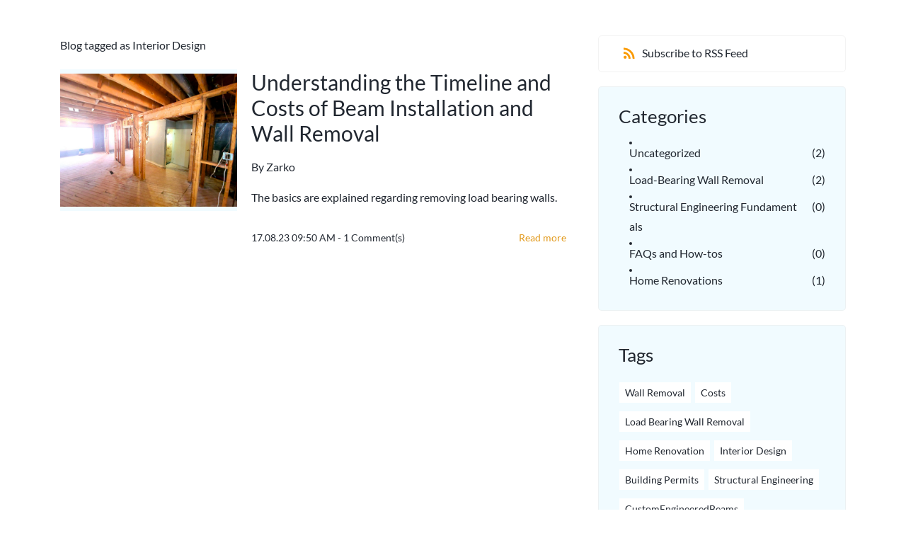

--- FILE ---
content_type: text/html;charset=UTF-8
request_url: https://www.wall-removal.ca/blogs/tag/interior-design/
body_size: 7993
content:
<!doctype html><html lang="en-CA" dir="ltr" data-nojs><head><title>Interior Design Meets Engineering: Creating Spaces that Look and Work Great</title><meta name="viewport" content="width=device-width, initial-scale=1.0, shrink-to-fit=no"><meta http-equiv="Content-Type" content="text/html; charset=utf-8"/><meta name="generator" content="Zoho Sites 2.0, https://zoho.com/sites"/><link rel="icon" href="/favicon.png"/><link rel="canonical" href="https://www.wall-removal.ca/blogs/tag/interior-design/"/><meta name="twitter:card" content="summary"><meta name="twitter:url" content="https://www.wall-removal.ca/blogs/tag/interior-design/"><meta name="twitter:title" content="Interior Design Meets Engineering: Creating Spaces that Look and Work Great"><meta name="twitter:description" content="Where aesthetics meet functionality: Tips on harmonizing interior design elements with structural considerations for a balanced, beautiful home."><meta property="og:type" content="website"><meta property="og:url" content="https://www.wall-removal.ca/blogs/tag/interior-design/"><meta property="og:title" content="Interior Design Meets Engineering: Creating Spaces that Look and Work Great"><meta property="og:description" content="Where aesthetics meet functionality: Tips on harmonizing interior design elements with structural considerations for a balanced, beautiful home."><meta name="description" content="Where aesthetics meet functionality: Tips on harmonizing interior design elements with structural considerations for a balanced, beautiful home."/><link href="/css/zsite-core.css" rel="preload" type="text/css" as="style"><link href="/css/zsite-core.css" rel="stylesheet" type="text/css"><link rel="preconnect" href="//img.zohostatic.com"><link rel="preconnect" href="//static.zohocdn.com"><link href="/template/7e5248f8689341c683f4ebbfa11eabb2/stylesheets/style.css" rel="preload" type="text/css" as="style"><link href="/template/7e5248f8689341c683f4ebbfa11eabb2/stylesheets/style.css" rel="stylesheet" type="text/css"><link href="/template/7e5248f8689341c683f4ebbfa11eabb2/stylesheets/sub-style.css" rel="preload" type="text/css" as="style"><link href="/template/7e5248f8689341c683f4ebbfa11eabb2/stylesheets/sub-style.css" rel="stylesheet" type="text/css"><link href="/template/7e5248f8689341c683f4ebbfa11eabb2/stylesheets/blog-style.css" rel="preload" type="text/css" as="style"><link href="/template/7e5248f8689341c683f4ebbfa11eabb2/stylesheets/blog-style.css" rel="stylesheet" type="text/css"><link rel="preload" type="text/css" href="//webfonts.zoho.com/css?family=Playfair Display:400,700,900/Raleway:100,200,300,400,500,600,700,800,900/Lato:400/Vidaloka:400/Inter:900,800,700,600,500,300,200,100,400,200i,300i,900i,600i,700i,800i,500i,400i,100i/Oswald:200,300,700,600,500,400/Lato:900,700,100,300,400,400i,100i,300i,900i,700i/Montserrat:800,700,600,500,300,200,100,400/Poppins:700,400&amp;display=swap" as="style"><link rel="stylesheet" type="text/css" href="//webfonts.zoho.com/css?family=Playfair Display:400,700,900/Raleway:100,200,300,400,500,600,700,800,900/Lato:400/Vidaloka:400/Inter:900,800,700,600,500,300,200,100,400,200i,300i,900i,600i,700i,800i,500i,400i,100i/Oswald:200,300,700,600,500,400/Lato:900,700,100,300,400,400i,100i,300i,900i,700i/Montserrat:800,700,600,500,300,200,100,400/Poppins:700,400&amp;display=swap"><link href="/zs-customcss.css" rel="preload" type="text/css" as="style"><link href="/zs-customcss.css" rel="stylesheet" type="text/css"><script>document.documentElement.removeAttribute('data-nojs');</script><script>window.zs_content_format="0";window.zs_resource_url = "/blogs";window.isDefaultLogo = "false";window.zs_site_resource_id = "1430357000000002012";</script><script>window.is_portal_site="false";</script><script src="/zs-lang_en_CA.js" defer></script><script src="/js/zsite-core.js" defer></script><script src="/template/7e5248f8689341c683f4ebbfa11eabb2/js/header.js" defer></script><script src="/template/7e5248f8689341c683f4ebbfa11eabb2/js/eventhandler.js" defer></script><script src="/template/7e5248f8689341c683f4ebbfa11eabb2/js/megamenu.js" defer></script><script src="/template/7e5248f8689341c683f4ebbfa11eabb2/js/language-list.js" defer></script><script>window.zs_data_center="USA";</script><script>window.stand_alone_path="";</script><script>window.zs_rendering_mode="live";</script><script>window.is_social_share_enabled="false";</script><script src="https://zsites.nimbuspop.com/IDC/js/browser_compatibility.js" defer></script><script type="text/javascript">if(Array.prototype.slice.apply(document.getElementsByTagName('script')).filter(i=>i.id==='zsiqscript').length < 1){var $zoho=$zoho || {};$zoho.salesiq = $zoho.salesiq || {widgetcode:"siqca814c6658c5716ab69f207096f519b215605ac4c8553faf1e0c14f2e02fc504", values:{},ready:function(){}};var d=document;s=d.createElement("script");s.type="text/javascript";s.id="zsiqscript";s.defer=true;s.src="https://salesiq.zoho.com/widget";t=d.getElementsByTagName("script")[0];t.parentNode.insertBefore(s,t);}</script><script src="https://cdn.pagesense.io/js/ltjstrep/2c5c542b47f04a3ea57786d380ab5c17.js"></script><script>window.zs_resource_id = "1430357000000883045";window.zs_resource_type = "6";window.zs_resource_full_path = "/blogs/tag/interior-design/";window.zs_content_json = {};</script><!-- Google Tag Manager --><script>(function(w,d,s,l,i){w[l]=w[l]||[];w[l].push({'gtm.start':new Date().getTime(),event:'gtm.js'});var f=d.getElementsByTagName(s)[0],j=d.createElement(s),dl=l!='dataLayer'?'&l='+l:'';j.async=true;j.src='https://www.googletagmanager.com/gtm.js?id='+i+dl;f.parentNode.insertBefore(j,f);})(window,document,'script','dataLayer','GTM-KBGDLXZ');</script><!-- End Google Tag Manager --><!-- Facebook Pixel Code --><script>!function(f,b,e,v,n,t,s){if(f.fbq)return;n=f.fbq=function(){n.callMethod?n.callMethod.apply(n,arguments):n.queue.push(arguments)};if(!f._fbq)f._fbq=n;n.push=n;n.loaded=!0;n.version='2.0';n.queue=[];t=b.createElement(e);t.async=!0;t.src=v;s=b.getElementsByTagName(e)[0];s.parentNode.insertBefore(t,s)}(window,document,'script','https://connect.facebook.net/en_US/fbevents.js'); fbq('init', '404110308150558'); fbq('track', 'PageView');</script><noscript><img height="1" width="1" src="https://www.facebook.com/tr?id=404110308150558&ev=PageView&noscript=1"/></noscript><!-- End Facebook Pixel Code --></head><body data-zs-home="true" data-zs-subsite="" data-zs-display-mode="default"><!-- Google Tag Manager (noscript) --><noscript><iframe src="https://www.googletagmanager.com/ns.html?id=GTM-KBGDLXZ" height="0" width="0" style="display:none;visibility:hidden;"></iframe></noscript><!-- End Google Tag Manager (noscript) --><a href="#thememaincontent" class="theme-skip-to-needed-content">Skip to main content</a><div data-headercontainer="zptheme-data-headercontainer" data-zs-mobile-headerstyle="01" class="zpheader-style-01 theme-mobile-header-style-01"><div class="theme-header-topbar theme-hide-res-topbar " data-dark-part-applied="false" data-theme-topbar="zptheme-topbar"><div class="zpcontainer"></div>
</div><div data-megamenu-content-container class="theme-header " data-header="zptheme-data-header" data-dark-part-applied="false" data-banner-base-header="theme-banner-base-header"></div>
</div><div data-theme-content-container="theme-content-container" class="zpsection "><div class="zpcontainer" data-zs-app="blogs" id="thememaincontent" role="main"><div class="zprow" data-zs-app="blog_comments"><div class="zpcol-md-8 zpcol-sm-12 theme-blog-container-column"><h1 class="theme-blog-list-seo" tabindex="0"> Blog tagged as Interior Design </h1><div class="theme-blog-container theme-blog-container-with-cover-image"><div class="theme-blog-cover-img-container"><div class="theme-blog-cover-img-container-inner"><a href="/blogs/post/understanding-the-timeline-and-costs-of-beam-installation-and-wall-removal"><picture><img src="/image12.png" width="auto" height="auto" class="theme-blog-cover-img" alt="Understanding the Timeline and Costs of Beam Installation and Wall Removal"/></picture></a></div>
</div><div class="theme-blog-content "><div class="theme-blog-part theme-blog-heading-author theme-blog-heading-space"><h3 class="theme-blog-heading"><a href="/blogs/post/understanding-the-timeline-and-costs-of-beam-installation-and-wall-removal" data-blogpost-heading="true">Understanding the Timeline and Costs of Beam Installation and Wall Removal</a></h3><p> By <a href="/blogs/author/zarko" class="theme-blog-author" data-blog-author="true" title="Posts by Zarko">Zarko</a></p></div>
<div class="theme-blog-part theme-blog-author"> The basics are explained regarding removing load bearing walls. </div>
<div class="theme-blog-part theme-blog-date-container"><div class="theme-blog-date-comment-count"><span class="theme-blog-date"> 17.08.23 09:50 AM </span><span class="theme-blog-comment-count"><a href="/blogs/post/understanding-the-timeline-and-costs-of-beam-installation-and-wall-removal#comments"> - <span data-post-id="1430357000000909005"></span> Comment(s) </a></span></div>
<div class="theme-blog-readmore"><a href="/blogs/post/understanding-the-timeline-and-costs-of-beam-installation-and-wall-removal" data-blogpost-heading="true" role="button">Read more</a></div>
</div></div></div></div><div class="zpcol-md-4 zpcol-sm-12 theme-blog-category-column"><div class="theme-blog-category-container theme-blog-rss-feed"><a href="https://www.wall-removal.ca/blogs/tag/interior-design/feed" target="_blank" title="Subscribe to RSS Feed"><svg viewBox="0 0 16 16" xmlns="http://www.w3.org/2000/svg" aria-hidden="true"><g transform="translate(-4 -4)" fill="none" fill-rule="evenodd"><path d="M0 0h24v24H0"/><circle fill-rule="nonzero" cx="6.18" cy="17.82" r="2.18"/><path d="M4 4.44v2.83c7.03 0 12.73 5.7 12.73 12.73h2.83c0-8.59-6.97-15.56-15.56-15.56zm0 5.66v2.83c3.9 0 7.07 3.17 7.07 7.07h2.83c0-5.47-4.43-9.9-9.9-9.9z" fill-rule="nonzero"/></g></svg><span>Subscribe to RSS Feed</span></a></div>
<div class="theme-blog-category-container"><div class="theme-blog-category-part theme-blog-category-heading-container"><h4 class="theme-blog-category-heading" id="theme-bloglist-category-heading">Categories</h4></div>
<div class="theme-blog-category-part theme-blog-category-list"><ul aria-labelledby="theme-bloglist-category-heading" role="list"><li class="theme-blog-category-list"><a href="/blogs/Uncategorized" class="theme-blog-side-menu-link">Uncategorized</a><p class="theme-blog-count">(2)</p></li><li class="theme-blog-category-list"><a href="/blogs/load-bearing-wall-removal" class="theme-blog-side-menu-link">Load-Bearing Wall Removal</a><p class="theme-blog-count">(2)</p></li><li class="theme-blog-category-list"><a href="/blogs/structural-engineering-fundamentals" class="theme-blog-side-menu-link">Structural Engineering Fundamentals</a><p class="theme-blog-count">(0)</p></li><li class="theme-blog-category-list"><a href="/blogs/faqs-and-how-tos" class="theme-blog-side-menu-link">FAQs and How-tos</a><p class="theme-blog-count">(0)</p></li><li class="theme-blog-category-list"><a href="/blogs/home-renovations" class="theme-blog-side-menu-link">Home Renovations</a><p class="theme-blog-count">(1)</p></li></ul></div>
</div><div class="theme-blog-category-container"><div class="theme-blog-category-part theme-blog-category-heading-container"><h4 class="theme-blog-category-heading" id="theme-bloglist-tags-heading">Tags</h4></div>
<div class="theme-blog-category-part theme-blog-tag-list"><ul aria-labelledby="theme-bloglist-tags-heading" role="list"><li class="theme-blog-category-tag-list"><a href="/blogs/tag/wall-removal" class="theme-blog-category-tag-list-link">Wall Removal</a></li><li class="theme-blog-category-tag-list"><a href="/blogs/tag/costs" class="theme-blog-category-tag-list-link">Costs</a></li><li class="theme-blog-category-tag-list"><a href="/blogs/tag/load-bearing-wall-removal" class="theme-blog-category-tag-list-link">Load Bearing Wall Removal</a></li><li class="theme-blog-category-tag-list"><a href="/blogs/tag/home-renovation" class="theme-blog-category-tag-list-link">Home Renovation</a></li><li class="theme-blog-category-tag-list"><a href="/blogs/tag/interior-design" class="theme-blog-category-tag-list-link">Interior Design</a></li><li class="theme-blog-category-tag-list"><a href="/blogs/tag/building-permits" class="theme-blog-category-tag-list-link">Building Permits</a></li><li class="theme-blog-category-tag-list"><a href="/blogs/tag/structural-engineering" class="theme-blog-category-tag-list-link">Structural Engineering</a></li><li class="theme-blog-category-tag-list"><a href="/blogs/tag/customengineeredbeams" class="theme-blog-category-tag-list-link">CustomEngineeredBeams</a></li><li class="theme-blog-category-tag-list"><a href="/blogs/tag/kingswoodengineers" class="theme-blog-category-tag-list-link">KingswoodEngineers</a></li></ul></div>
</div></div></div></div></div><div role="contentinfo" class="theme-footer-area zpdark-section zpdark-section-bg "><div data-footer-type='site_footer'><div class="zpcontent-container footer-container "><div data-element-id="elm_K4br4udMSA-15E0FpJ_BmQ" data-element-type="section" class="zpsection zpdefault-section zpdefault-section-bg "><style type="text/css"> [data-element-id="elm_K4br4udMSA-15E0FpJ_BmQ"].zpsection{ border-style:none; border-radius:1px; padding-block-start:11px; padding-block-end:1px; } </style><div class="zpcontainer-fluid zpcontainer"><div data-element-id="elm_uFHQo0RNR1OMQ9fxOq4zGQ" data-element-type="row" class="zprow zprow-container zpalign-items- zpjustify-content- " data-equal-column=""><style type="text/css"></style><div data-element-id="elm_sib5V34KRxWejtu-w8maNA" data-element-type="column" class="zpelem-col zpcol-12 zpcol-md-12 zpcol-sm-12 zpalign-self- zpdefault-section zpdefault-section-bg "><style type="text/css"></style><div data-element-id="elm_luM8HH2GSsy9sDNBg2LYfw" data-element-type="row" class="zprow zprow-container zpalign-items-flex-start zpjustify-content-flex-start " data-equal-column=""><style type="text/css"> [data-element-id="elm_luM8HH2GSsy9sDNBg2LYfw"].zprow{ border-radius:1px; } </style><div data-element-id="elm_fnavvC4cTCuiSbUtfeGlDQ" data-element-type="column" class="zpelem-col zpcol-12 zpcol-md-4 zpcol-sm-12 zpalign-self- zpdefault-section zpdefault-section-bg "><style type="text/css"></style><div data-element-id="elm__AvKdSGJQTyS7DANMlEcGg" data-element-type="heading" class="zpelement zpelem-heading "><style> [data-element-id="elm__AvKdSGJQTyS7DANMlEcGg"] h3.zpheading{ font-family:'Playfair Display'; font-size:28px; font-weight:400; letter-spacing:1px; text-transform:uppercase; } [data-element-id="elm__AvKdSGJQTyS7DANMlEcGg"].zpelem-heading { border-style:none; border-radius:1px; } </style><h3
 class="zpheading zpheading-style-none zpheading-align-left zpheading-align-mobile-left zpheading-align-tablet-left " data-editor="true"><span style="color:inherit;font-family:Lato, sans-serif;">Kingswood Engineers Ltd.<br/></span></h3></div>
<div data-element-id="elm_cWpCAnaxSSqm0kWsSP_KqQ" data-element-type="text" class="zpelement zpelem-text "><style> [data-element-id="elm_cWpCAnaxSSqm0kWsSP_KqQ"].zpelem-text { border-radius:1px; } </style><div class="zptext zptext-align-left zptext-align-mobile-left zptext-align-tablet-left " data-editor="true"><p>Visit us:&nbsp;<a href="https://www.kingswoodengineers.com/">https://www.kingswoodengineers.com</a><a href="https://www.kingswoodengineers.com/" title="Head to our main page." rel=""></a></p><p></p></div>
</div><div data-element-id="elm_akU_MfY_RqUri7Gx6w5jww" itemscope="" data-element-type="socialprofile" class="zpelement zpelem-socialprofile" data-element-id="elm_akU_MfY_RqUri7Gx6w5jww"><style type="text/css"> [data-element-id="elm_akU_MfY_RqUri7Gx6w5jww"].zpelem-socialprofile{ border-radius:1px; } </style><div data-socialprofile_container class="zpsocialprofile-container zpsocialprofile-size-md zpsocialprofile-halign-left zpsocialprofile-align-mobile-left zpsocialprofile-align-tablet-left zpsocialprofile-style-none zpsocialprofile-type-color "><a href="https://www.instagram.com/kingswoodengineers/" class="zpsocialprofile-wrapper zpsocialprofile-instagram" target="_blank" aria-label="Instagram"><svg aria-hidden="true" class="zpsocialprofile" viewBox="0 0 64 64" xmlns="http://www.w3.org/2000/svg"><defs><linearGradient x1="72.5875139%" y1="0%" x2="28.281045%" y2="106.524963%" id="linearGradient-1"><stop stop-color="#9A1DF1" offset="0%"></stop><stop stop-color="#ED1E64" offset="49.3618943%"></stop><stop stop-color="#FFD002" offset="100%"></stop></linearGradient><path d="M18.7470755,0.221595251 C15.3422244,0.382299247 13.0166948,0.927668835 10.9845413,1.72394402 C8.8808805,2.5440464 7.09761014,3.64310557 5.32364538,5.42434073 C3.54758782,7.20661909 2.45687425,8.99304465 1.64301187,11.0988238 C0.855031083,13.1361614 0.321066295,15.4627981 0.170711099,18.8697484 C0.0214311023,22.2829708 -0.012802497,23.3716107 0.00383750267,32.0611721 C0.0204135023,40.7496967 0.0587623014,41.8403975 0.221527098,45.254631 C0.384285494,48.6585158 0.927619882,50.9830597 1.72388866,53.0162565 C2.54502785,55.1199428 3.64296062,56.9022276 5.42521338,58.6772547 C7.20645494,60.4522883 8.9939045,61.5419779 11.1006629,62.3569282 C13.1359204,63.1438722 15.46353,63.6799042 18.8694627,63.8291842 C22.2826082,63.9795458 23.3722466,64.0127042 32.0596384,63.9961282 C40.7511454,63.9795458 41.8408478,63.941165 45.2539933,63.7794178 C48.6588444,63.616653 50.9822875,63.0712898 53.0165275,62.2770946 C55.1201883,61.4538563 56.9034586,60.3579395 58.6774234,58.5756547 C60.4513945,56.7943876 61.5421081,55.0069188 62.3560345,52.9001285 C63.1440153,50.8648453 63.6800089,48.5372038 63.8282777,45.1333446 C63.9775577,41.7180679 64.0128665,40.6273351 63.9962265,31.9388169 C63.9796441,23.2492555 63.9402841,22.1606092 63.7785369,18.7484684 C63.6167897,15.3414861 63.0714329,13.0179854 62.2761753,10.9837454 C61.4540249,8.88005905 60.3571033,7.0987919 58.5758618,5.32274074 C56.7946202,3.54875038 55.0071771,2.4559312 52.9004123,1.64411682 C50.8641371,0.856129637 48.5375324,0.319048049 45.1316061,0.171822452 C41.7184606,0.0204496555 40.6288222,-0.0127087437 31.9383264,0.00387365592 C23.2499298,0.0204560555 22.160285,0.0577936547 18.7470755,0.221595251 M19.1203747,58.0696835 C16.0006051,57.9338499 14.3064996,57.4154436 13.1774308,56.9810372 C11.682346,56.4024772 10.6154853,55.7088452 9.49261809,54.5942852 C8.37184371,53.4755524 7.67612533,52.4117765 7.09241974,50.9198021 C6.65381495,49.7906885 6.12611576,48.0986182 5.97993337,44.9788358 C5.82129017,41.6060871 5.78502777,40.5941383 5.76945657,32.0497481 C5.75287417,23.5074443 5.78394617,22.4954955 5.93120377,19.1196428 C6.06491897,16.0019213 6.58648055,14.3057037 7.01983094,13.1776334 C7.59834613,11.6804686 8.28988531,10.6156558 9.40655089,9.49280784 C10.5252389,8.36992787 11.5889956,7.67628948 13.081994,7.0925775 C14.2100452,6.65191191 15.9021283,6.12831512 19.0208227,5.98007832 C22.3956194,5.82038552 23.4064738,5.78618392 31.9486944,5.76960153 C40.4929438,5.75298713 41.5048734,5.78307992 44.8807453,5.93134872 C47.9983644,6.06715032 49.6945564,6.58350231 50.8216028,7.0199951 C52.3176987,7.59852308 53.3845595,8.28801427 54.5064091,9.40674704 C55.628201,10.5254798 56.323913,11.5871694 56.9076186,13.0832846 C57.3482458,14.2082189 57.8718362,15.9023821 58.0190938,19.0201036 C58.1797594,22.3949387 58.2160858,23.4068555 58.231593,31.9491913 C58.2481754,40.4935879 58.2171034,41.5054983 58.0688346,44.8792902 C57.933033,47.9990726 57.4156442,49.6942725 56.9802074,50.8243973 C56.4016858,52.3184581 55.710089,53.3853316 54.5924123,54.5082116 C53.4747995,55.6269444 52.4110427,56.3246916 50.9169691,56.9084356 C49.7910044,57.348026 48.0968988,57.8726723 44.9802333,58.0209411 C41.6055006,58.1795587 40.5945822,58.2158467 32.0492576,58.2314179 C23.507037,58.2480131 22.4961826,58.2158659 19.1203747,58.0696835 M45.2073489,14.8946189 C45.2114717,17.0138765 46.9346204,18.729806 49.053846,18.7256663 C51.1740891,18.7215116 52.8900251,16.9993549 52.8869253,14.8800973 C52.8827483,12.7608398 51.1595931,11.043899 49.03935,11.0480387 C46.9191132,11.052187 45.2031773,12.7753614 45.2073489,14.8946189 M15.5693094,32.0310857 C15.5869347,41.1063495 22.957565,48.4469894 32.0305952,48.4293954 C41.1046942,48.4117446 48.4493852,41.0430983 48.4318231,31.9678665 C48.414134,22.8957323 41.0424926,15.5509133 31.967376,15.5685072 C22.8942818,15.5861645 15.5516836,22.9579403 15.5693094,32.0310857 M21.3328633,32.0196937 C21.3225058,26.1295435 26.0897377,21.344654 31.978768,21.3342528 C37.868867,21.3228812 42.6547101,26.0880651 42.6661227,31.9792585 C42.6775581,37.870452 37.9103198,42.6542983 32.0192032,42.6657427 C26.1301793,42.6771143 21.3442722,37.9108872 21.3328633,32.0196937" id="path-2"></path></defs><g stroke="none" stroke-width="1" fill-rule="evenodd"><mask fill="white"><use xlink:href="#path-2"></use></mask><use class="cl-path-inherit" fill="url(#linearGradient-1)" xlink:href="#path-2"></use></g></svg></a><a href="https://www.linkedin.com/company/kingswood-engineers/" class="zpsocialprofile-wrapper zpsocialprofile-linkedin" target="_blank" aria-label="LinkedIn"><svg aria-hidden="true" class="zpsocialprofile" viewBox="0 0 64 64" xmlns="http://www.w3.org/2000/svg"><path d="M64 4.706v54.588A4.706 4.706 0 0 1 59.294 64H4.706A4.706 4.706 0 0 1 0 59.294V4.706A4.706 4.706 0 0 1 4.706 0h54.588A4.706 4.706 0 0 1 64 4.706zM18.824 24.47H9.412v30.117h9.412V24.471zm.847-10.353a5.421 5.421 0 0 0-5.384-5.46h-.17a5.459 5.459 0 0 0 0 10.918 5.421 5.421 0 0 0 5.554-5.289v-.17zm34.917 22.174c0-9.054-5.76-12.574-11.482-12.574a10.73 10.73 0 0 0-9.525 4.856h-.263v-4.103H24.47v30.117h9.411V38.57a6.25 6.25 0 0 1 5.647-6.738h.358c2.993 0 5.214 1.882 5.214 6.625v16.132h9.412l.075-18.296z"/></svg></a><a href="https://www.facebook.com/kingswoodengineers" class="zpsocialprofile-wrapper zpsocialprofile-facebook" target="_blank" aria-label="Facebook"><svg aria-hidden="true" class="zpsocialprofile" viewBox="0 0 64 64" xmlns="http://www.w3.org/2000/svg"><path d="M64,32.1989637 C64,14.4248705 49.6642636,0 32,0 C14.3357364,0 -8.52651283e-14,14.4248705 -8.52651283e-14,32.1989637 C-8.52651283e-14,48.2818653 11.6992791,61.6124352 27.0236869,64 L27.0236869,41.4839378 L18.8506694,41.4839378 L18.8506694,32.1989637 L27.0236869,32.1989637 L27.0236869,25.1025907 C27.0236869,17.0445596 31.76931,12.5678756 39.0854789,12.5678756 C42.5787848,12.5678756 46.2039135,13.2310881 46.2039135,13.2310881 L46.2039135,21.0901554 L42.1833162,21.0901554 C38.1956746,21.0901554 36.9433574,23.6103627 36.9433574,26.1305699 L36.9433574,32.1658031 L45.8414006,32.1658031 L44.4243048,41.4507772 L36.9433574,41.4507772 L36.9433574,63.9668394 C52.3007209,61.6124352 64,48.2818653 64,32.1989637 Z"></path></svg></a></div>
</div></div><div data-element-id="elm_fWqGLeRbR7iCOk6QtBOLUA" data-element-type="column" class="zpelem-col zpcol-12 zpcol-md-4 zpcol-sm-12 zpalign-self- zpdefault-section zpdefault-section-bg "><style type="text/css"> [data-element-id="elm_fWqGLeRbR7iCOk6QtBOLUA"].zpelem-col{ border-radius:1px; } </style><div data-element-id="elm_6Plh1Q1wTN2liHa3QomERA" data-element-type="heading" class="zpelement zpelem-heading "><style> [data-element-id="elm_6Plh1Q1wTN2liHa3QomERA"] h4.zpheading{ font-family:'Playfair Display'; font-size:28px; font-weight:400; text-transform:uppercase; } [data-element-id="elm_6Plh1Q1wTN2liHa3QomERA"].zpelem-heading { border-radius:1px; } </style><h4
 class="zpheading zpheading-style-none zpheading-align-left zpheading-align-mobile-left zpheading-align-tablet-left " data-editor="true"><span style="font-family:Lato, sans-serif;">Contact Details</span><br/></h4></div>
<div data-element-id="elm_UvcljRTZTqyO8jM_ogl7oQ" data-element-type="text" class="zpelement zpelem-text "><style> [data-element-id="elm_UvcljRTZTqyO8jM_ogl7oQ"].zpelem-text { font-family:'Montserrat',sans-serif; font-size:17px; font-weight:400; border-style:none; border-radius:1px; } [data-element-id="elm_UvcljRTZTqyO8jM_ogl7oQ"].zpelem-text :is(h1,h2,h3,h4,h5,h6){ font-family:'Montserrat',sans-serif; font-size:17px; font-weight:400; } </style><div class="zptext zptext-align-left zptext-align-mobile-left zptext-align-tablet-left " data-editor="true"><p><span style="color:inherit;">370 Sixteen Mile Drive,<br/>Oakville, On, L6M 0Z3</span><br/></p></div>
</div><div data-element-id="elm_f3JiTqoKTdC6Pl0xr4NG5g" data-element-type="text" class="zpelement zpelem-text "><style> [data-element-id="elm_f3JiTqoKTdC6Pl0xr4NG5g"].zpelem-text { font-family:'Montserrat',sans-serif; font-size:17px; font-weight:400; border-style:none; border-radius:1px; } [data-element-id="elm_f3JiTqoKTdC6Pl0xr4NG5g"].zpelem-text :is(h1,h2,h3,h4,h5,h6){ font-family:'Montserrat',sans-serif; font-size:17px; font-weight:400; } </style><div class="zptext zptext-align-left zptext-align-mobile-left zptext-align-tablet-left " data-editor="true"><p><span style="color:inherit;"><a href="mailto:info@kingswoodengineers.com" title="info@kingswoodengineers.com" rel="">info@kingswoodengineers.com</a></span><br/></p></div>
</div><div data-element-id="elm_XKXfK8fXQLq6YNsAYoKvUg" data-element-type="text" class="zpelement zpelem-text phone "><style> [data-element-id="elm_XKXfK8fXQLq6YNsAYoKvUg"].zpelem-text { font-family:'Montserrat',sans-serif; font-size:17px; font-weight:400; border-radius:1px; } [data-element-id="elm_XKXfK8fXQLq6YNsAYoKvUg"].zpelem-text :is(h1,h2,h3,h4,h5,h6){ font-family:'Montserrat',sans-serif; font-size:17px; font-weight:400; } </style><div class="zptext zptext-align-left zptext-align-mobile-left zptext-align-tablet-left " data-editor="true"><p><span style="color:inherit;"><a href="tel:289-206-7556" title="289-206-7556" rel="">289-206-7556</a></span><br/></p></div>
</div></div><div data-element-id="elm_v-L_d9pGRWyDlJhWK5MUPQ" data-element-type="column" class="zpelem-col zpcol-12 zpcol-md-4 zpcol-sm-12 zpalign-self- zpdefault-section zpdefault-section-bg "><style type="text/css"></style><div data-element-id="elm_CJgj29XOd5VV0WJG4EkBhQ" data-element-type="text" class="zpelement zpelem-text "><style> [data-element-id="elm_CJgj29XOd5VV0WJG4EkBhQ"].zpelem-text { border-radius:1px; } </style><div class="zptext zptext-align-left zptext-align-mobile-left zptext-align-tablet-left " data-editor="true"><p>Oakville</p><p>Burlington</p><p>Mississauga</p><p>Brampton</p><p>Hamilton</p><p>Toronto</p><p>St. Catharines</p><p>Grimsby</p><p><br/></p></div>
</div></div></div></div></div><div data-element-id="elm_OPxgvm5PTZiNoTHEE_7aXw" data-element-type="row" class="zprow zprow-container zpalign-items-flex-start zpjustify-content-flex-start " data-equal-column=""><style type="text/css"> [data-element-id="elm_OPxgvm5PTZiNoTHEE_7aXw"].zprow{ border-radius:1px; } </style><div data-element-id="elm_5BiZ8uWFTKmcSXDeqlbWlQ" data-element-type="column" class="zpelem-col zpcol-12 zpcol-md-12 zpcol-sm-12 zpalign-self- zpdefault-section zpdefault-section-bg "><style type="text/css"> [data-element-id="elm_5BiZ8uWFTKmcSXDeqlbWlQ"].zpelem-col{ border-radius:1px; } </style></div>
</div></div></div></div></div></div><div class="zpmm-backdrop zpmm-backdrop-enabled"></div>
</body></html>

--- FILE ---
content_type: text/css;charset=UTF-8
request_url: https://www.wall-removal.ca/template/7e5248f8689341c683f4ebbfa11eabb2/stylesheets/sub-style.css
body_size: 615
content:
.zsbigger-size-heading h2.zpheading{font-size:3em;line-height:1.4}@media all and (min-width: 992px){.zscustom-section-interior-38 .zspadding-box{padding:45px !important;border:3px solid #E7E7E7;box-shadow:15px 15px 0px rgba(0,0,0,0.1)}.zscustom-section-interior-38 .zsoverlay-image-row{margin-block-start:-20%;position:relative;z-index:1}.zscustom-section-interior-38 .zsoverlay-image-column{z-index:1}}.zscustom-section-interior-39 .zsoverlay-box{padding:25px}@media all and (min-width: 992px){.zscustom-section-interior-39 .zsoverlay-box{padding:35px;margin-inline-start:-125px}}.zscustom-section-interior-40 .zspadding-box{padding:25px}@media all and (min-width: 992px){.zscustom-section-interior-40 .zspadding-box{padding:45px}}@media all and (min-width: 992px){.zscustom-section-interior-41 .zsoverlay-image{margin-block-start:-100px}}.zscustom-section-interior-42 .zsshadow-box{box-shadow:0 0 15px rgba(0,0,0,0.12)}.zscustom-section-interior-43 .zsoverlay-box{margin-inline-end:0px;margin-block-end:-130px}@media all and (min-width: 992px){.zscustom-section-interior-43 .zsoverlay-box{margin-inline-end:-150px;margin-block-end:0px}}.zscustom-section-interior-43 .zshide-row-in-mobile{display:none}.zscustom-section-interior-44 .zsproject-box{padding:35px}.theme-footer-area.zpdark-section{font-size:14px;color:rgba(255,255,255,0.6)}@media only screen and (min-width: 768px){.zscustom-section-interior-40 .zscustom-column-row{flex-direction:column}.zscustom-section-interior-40 .zscustom-column-row .zpcol-md-6{width:100%}.zscustom-section-interior-40 .zspadding-box{padding:30px}}


--- FILE ---
content_type: text/css;charset=UTF-8
request_url: https://www.wall-removal.ca/template/7e5248f8689341c683f4ebbfa11eabb2/stylesheets/blog-style.css
body_size: 2520
content:
.theme-blog-list-seo{color:#212730;font-family:'Lato',sans-serif;font-size:16px;font-weight:normal;text-transform:none;line-height:1.8;letter-spacing:normal;margin-block-end:20px}.theme-single-post.theme-blog-heading-author{text-align:center}.theme-single-post.theme-blog-heading-author .theme-blog-heading a{color:#212730}.theme-single-post.theme-blog-heading-author *{line-height:normal}.theme-single-post.theme-blog-heading-author .theme-blog-author{color:#212730}.theme-single-post.theme-blog-heading-author.theme-blog-heading-space{margin-block-end:20px}.theme-single-post .theme-blog-container{padding-inline-end:0px}.theme-single-post .theme-blog-container .theme-blog-cover-img-container{margin-block-start:35px}.theme-single-post .theme-single-blog-social-cat-tag-group{margin-block-start:30px}.theme-single-post .theme-single-blog-social-cat-tag-group .single-post-category-tag{display:flex;margin-block-start:20px}.theme-single-post .theme-single-blog-social-cat-tag-group .single-post-category-tag ul{display:flex;flex-wrap:wrap;margin-block-start:-10px;padding:0px;width:100%}.theme-single-post .theme-single-blog-social-cat-tag-group .single-post-category-tag ul li{padding-block-start:2px;padding-block-end:2px;padding-inline-start:8px;padding-inline-end:8px;list-style:none;border-radius:100px;background:#F3F6F7;border:1px solid #e7edef;margin-inline-start:4px;margin-block-start:10px;font-size:12px}.theme-single-post .theme-single-blog-social-cat-tag-group .single-post-category-tag ul li a{color:#212730}.theme-single-post .theme-single-blog-social-cat-tag-group .single-post-category-tag .singlepost-category-tag-heading{font-size:14px;min-inline-size:80px;margin-inline-end:10px}.theme-single-post .theme-single-blog-social-cat-tag-group .single-post-category-tag .theme-blog-category-tag-container{width:100%;word-break:break-all;word-break:break-word;flex:1 0 0px}.theme-single-post .zpcomment-list-container .zpcomment-list .zpcomment-list-inner .zpcomment-user-name,.theme-single-post .zpcomment-list-container .zpcomment-list .zpcomment-list-inner .zpcomment-post-date{display:block}.theme-single-post .zpcomment-list-container .zpcomment-list .zpcomment-list-inner .zpcomment-user-name{margin-block-end:10px}.theme-single-post .zpcomment-list-container .zpcomment-list .zpcomment-list-inner:after{opacity:0.13}.theme-single-post .zpform-container .zpcomment-heading-prevnext-container{margin-block-start:0;border-block-end:1px solid #E7E7E7;padding-block-end:10px;padding-block-start:0}.theme-single-post .zpelem-commentbox .zpform-container input[type="text"],.theme-single-post .zpelem-commentbox .zpform-container input[type="email"],.theme-single-post .zpelem-commentbox .zpform-container input[type="date"],.theme-single-post .zpelem-commentbox .zpform-container input[type="file"],.theme-single-post .zpelem-commentbox .zpform-container textarea,.theme-single-post .zpelem-commentbox .zpform-container select{padding-block-start:16px;padding-block-end:16px;padding-inline-start:5px;padding-inline-end:5px;border-radius:2px;border-color:#E7E7E7}.theme-single-post .zpelem-commentbox .zpform-container textarea{height:140px}.theme-single-post.theme-blog-container-column .theme-blog-container{border:0 none}.theme-single-post.theme-blog-container-column .theme-blog-container .theme-blog-part.theme-blog-heading-author{text-align:center}.theme-single-post.theme-blog-container-column .theme-blog-container .theme-blog-part.theme-blog-heading-author .theme-single-blog-heading{font-size:30px}.theme-single-post.theme-blog-container-column .theme-blog-container .theme-blog-part.theme-blog-heading-author .theme-blog-author a{color:#0B3866;padding-inline-start:5px}.theme-single-post.theme-blog-container-column .theme-blog-container .theme-blog-part.theme-blog-heading-author .theme-blog-date,.theme-single-post.theme-blog-container-column .theme-blog-container .theme-blog-part.theme-blog-heading-author .theme-blog-author{margin-block-start:20px;margin-inline-end:5px;display:inline-flex}.theme-single-post.theme-blog-container-column .theme-blog-container .theme-blog-part.single-post-category-tag{padding:0px}.zpsection.theme-single-blog-comment-container{border-block-start:0 none;background:none}.theme-blog-section{border-block-end:1px solid #E7E7E7}.theme-blog-container-column .zpsection{padding:0px}.theme-blog-container-column .zpsection .zpcontainer{width:100%;padding:0px}.theme-blog-container-column.theme-blog-wd100 .theme-blog-container{padding-inline-end:0}.theme-blog-section{padding-block-end:30px;border-block-end:1px solid #E7E7E7}.theme-single-blog-comment-container{padding-block-start:30px}@media all and (min-width: 992px){.theme-blog-container-column.zpcol-md-9{padding-inline-end:0px}}.theme-blog-container-column .theme-blog-container{border-block-end:1px solid RGBA(231, 231, 231, 0.5);padding-block-end:30px;margin-block-end:30px;padding-inline-end:0px}.theme-blog-container-column .theme-blog-container.theme-blog-container-with-cover-image{display:flex;flex-direction:column}@media all and (min-width: 992px){.theme-blog-container-column .theme-blog-container.theme-blog-container-with-cover-image{flex-direction:row}}.theme-blog-container-column .theme-blog-container.theme-blog-container-with-cover-image .theme-blog-cover-img-container{width:100%;margin-block-end:30px;height:200px;display:flex;align-items:center;text-align:center;margin-inline-end:20px;flex:0 0 auto}@media all and (min-width: 992px){.theme-blog-container-column .theme-blog-container.theme-blog-container-with-cover-image .theme-blog-cover-img-container{width:35%;margin-block-end:0px}}.theme-blog-container-column .theme-blog-container.theme-blog-container-with-cover-image .theme-blog-cover-img-container .theme-blog-cover-img-container-inner{width:100%;align-items:center;display:flex;justify-content:center;height:200px;background-color:#F1FBFF}.theme-blog-container-column .theme-blog-container.theme-blog-container-with-cover-image .theme-blog-cover-img-container .theme-blog-cover-img-container-inner a{display:flex;width:100%;height:100%}.theme-blog-container-column .theme-blog-container.theme-blog-container-with-cover-image .theme-blog-cover-img-container .theme-blog-cover-img-container-inner picture{display:flex;align-items:center;justify-content:center;width:100%;height:100%}.theme-blog-container-column .theme-blog-container.theme-blog-container-with-cover-image .theme-blog-cover-img-container .theme-blog-cover-img-container-inner img{vertical-align:top;max-inline-size:100%;max-block-size:100%;flex:0 0 auto;object-fit:scale-down}.theme-blog-container-column .theme-blog-container.theme-blog-container-with-cover-image .theme-blog-content{flex:0 1 auto;word-break:break-word;word-wrap:break-word;width:100%}@media all and (min-width: 992px){.theme-blog-container-column .theme-blog-container.theme-blog-container-with-cover-image .theme-blog-content{width:65%}}.theme-blog-container-column .theme-blog-container.theme-blog-container-with-cover-image .theme-blog-content.theme-blog-no-cover-image{width:100%}.theme-blog-container-column .theme-blog-container:last-of-type{border-block-end:0 none;padding-block-end:0px;margin-block-end:0px}@media all and (min-width: 992px){.theme-blog-container-column .theme-blog-container{padding-inline-end:15px}}.theme-blog-container-column .theme-blog-container .theme-blog-part:last-child{margin-block-end:0}.theme-blog-container-column .theme-blog-container .theme-blog-part.theme-blog-heading-author .theme-blog-heading a{color:#212730}.theme-blog-container-column .theme-blog-container .theme-blog-part.theme-blog-heading-author *{line-height:normal}.theme-blog-container-column .theme-blog-container .theme-blog-part.theme-blog-heading-author .theme-blog-author{color:#212730;margin-block-start:20px;display:inline-flex}.theme-blog-container-column .theme-blog-container .theme-blog-part.theme-blog-heading-author .theme-blog-author a{color:#212730}.theme-blog-container-column .theme-blog-container .theme-blog-part.theme-blog-heading-author.theme-blog-heading-space{margin-block-end:20px}.theme-blog-container-column .theme-blog-container .theme-blog-part.theme-blog-date-container{display:flex;font-size:14px;align-items:flex-end}.theme-blog-container-column .theme-blog-container .theme-blog-part.theme-blog-date-container .theme-blog-date-comment-count{margin-block-start:30px}.theme-blog-container-column .theme-blog-container .theme-blog-part.theme-blog-date-container .theme-blog-date-comment-count .theme-blog-comment-count a{color:#212730}.theme-blog-container-column .theme-blog-container .theme-blog-part.theme-blog-date-container .theme-blog-readmore{margin-inline-start:auto}.theme-blog-container-column .theme-blog-container .theme-blog-part .theme-blog-summary-image{display:block;text-align:center;margin-block-end:10px}.theme-blog-container-column .theme-blog-container.theme-blog-prev-next{display:flex;padding-block-end:30px;border-block-end:1px solid RGBA(231, 231, 231, 0.5);padding-inline-end:0px}.theme-blog-container-column .theme-blog-container.theme-blog-prev-next.theme-blog-prev-next-divider{position:relative}.theme-blog-container-column .theme-blog-container.theme-blog-prev-next.theme-blog-prev-next-divider:after{content:"";height:100%;width:1px;background:RGBA(231, 231, 231, 0.5);display:block;position:absolute;inset-inline-start:50%;inset-block-start:-15px}.theme-blog-container-column .theme-blog-container.theme-blog-prev-next a{display:flex;align-items:center;color:#212730;font-size:14px;border:1px solid RGBA(231, 231, 231, 0.5)}.theme-blog-container-column .theme-blog-container.theme-blog-prev-next a span{width:40px;height:40px;background:#F1FBFF;border-inline-end:1px solid RGBA(231, 231, 231, 0.5);display:flex;align-items:center;justify-content:center}.theme-blog-container-column .theme-blog-container.theme-blog-prev-next a span svg{height:17px;width:17px;fill:#212730}.theme-blog-container-column .theme-blog-container.theme-blog-prev-next a span.theme-prev-next-text{background:transparent;display:flex;border:0 none;min-inline-size:100px;text-align:center;padding-block-start:0;padding-block-end:0;padding-inline-start:5px;padding-inline-end:5px}.theme-blog-container-column .theme-blog-container.theme-blog-prev-next a.theme-blog-previous-link{margin-inline-end:auto}.theme-blog-container-column .theme-blog-container.theme-blog-prev-next a.theme-blog-next-link{margin-inline-start:auto}.theme-blog-container-column .theme-blog-container.theme-blog-prev-next a.theme-blog-next-link span{border-inline-end:0 none;border-inline-start:1px solid RGBA(231, 231, 231, 0.5)}.theme-blog-container-column .theme-blog-container.theme-blog-prev-next a.theme-blog-next-link span.theme-prev-next-text{border-inline-start:0 none}.theme-blog-container-column.theme-single-post .theme-blog-container{margin-block-end:0}.theme-blog-container-column.theme-single-post .theme-blog-container.theme-blog-container-with-cover-image{display:block}.theme-blog-container-column.theme-single-post .theme-blog-container.theme-blog-container-with-cover-image .theme-blog-cover-img-container{margin-block-start:35px;margin-block-end:20px;text-align:center;width:100%;height:auto;display:block}@media all and (max-width: 1500px){.zpcontent-for-header-06 .theme-blog-container-column .theme-blog-container.theme-blog-container-with-cover-image{display:block}.zpcontent-for-header-06 .theme-blog-container-column .theme-blog-container.theme-blog-container-with-cover-image .theme-blog-cover-img-container{width:100%;margin-block-end:30px}.zpcontent-for-header-06 .theme-blog-container-column .theme-blog-container.theme-blog-container-with-cover-image .theme-blog-cover-img-container .theme-blog-cover-img-container-inner{width:100%}.zpcontent-for-header-06 .theme-blog-container-column .theme-blog-container.theme-blog-container-with-cover-image .theme-blog-content{width:100%}}@media all and (max-width: 991px){.zpcontent-for-header-06 .theme-blog-container-column .theme-blog-container.theme-blog-container-with-cover-image{display:block}.zpcontent-for-header-06 .theme-blog-container-column .theme-blog-container.theme-blog-container-with-cover-image .theme-blog-cover-img-container{display:flex;margin-block-end:30px}.zpcontent-for-header-06 .theme-blog-container-column .theme-blog-container.theme-blog-container-with-cover-image .theme-blog-cover-img-container .theme-blog-cover-img-container-inner{display:flex}}.theme-blog-category-column .theme-blog-category-container{margin-block-end:20px;background:#F1FBFF;padding:28px;border:1px solid RGBA(231, 231, 231, 0.5);border-radius:5px}.theme-blog-category-column .theme-blog-category-container:last-child{margin-block-end:0px}.theme-blog-category-column .theme-blog-category-container:first-child{margin-block-start:50px}@media all and (min-width: 992px){.theme-blog-category-column .theme-blog-category-container:first-child{margin-block-start:0px}}.theme-blog-category-column .theme-blog-category-container .theme-blog-category-heading-container{margin-block-end:25px}.theme-blog-category-column .theme-blog-category-container .theme-blog-category-heading-container .theme-blog-category-heading{line-height:1}.theme-blog-category-column .theme-blog-category-container .theme-blog-category-list ul{padding:0px}.theme-blog-category-column .theme-blog-category-container .theme-blog-category-list ul li{margin-block-end:10px;list-style:none;padding-block-start:0;padding-block-end:0;padding-inline-start:15px;padding-inline-end:0;display:flex;position:relative;word-break:break-word;word-break:break-all}.theme-blog-category-column .theme-blog-category-container .theme-blog-category-list ul li:after{content:"";position:absolute;height:4px;width:4px;display:block;border-radius:100%;background:#212730;inset-inline-start:0px;inset-block-start:50%;transform:translate(0%, -50%)}.theme-blog-category-column .theme-blog-category-container .theme-blog-category-list ul li:last-child{margin-block-end:0}.theme-blog-category-column .theme-blog-category-container .theme-blog-category-list ul li a{color:#212730;display:inline-block}.theme-blog-category-column .theme-blog-category-container .theme-blog-category-list ul li .theme-blog-side-menu-link,.theme-blog-category-column .theme-blog-category-container .theme-blog-category-list ul li .theme-blog-count{flex:0 1 auto}.theme-blog-category-column .theme-blog-category-container .theme-blog-category-list ul li .theme-blog-count{margin-inline-start:auto;min-inline-size:40px;text-align:end}.theme-blog-category-column .theme-blog-category-container .theme-blog-tag-list ul{display:flex;flex-wrap:wrap;margin-block-start:-10px;padding:0px}.theme-blog-category-column .theme-blog-category-container .theme-blog-tag-list ul li{padding-block-start:2px;padding-block-end:2px;padding-inline-start:8px;padding-inline-end:8px;list-style:none;background:white;border:1px solid #F1FBFF;margin-inline-end:4px;margin-block-start:10px;font-size:14px;word-break:break-word;word-break:break-all;flex:0 1 auto}.theme-blog-category-column .theme-blog-category-container .theme-blog-tag-list ul li:last-child{margin-inline-end:0}.theme-blog-category-column .theme-blog-category-container .theme-blog-tag-list ul li a{color:#212730}.theme-blog-category-column .theme-blog-category-container.theme-blog-rss-feed{padding-block-start:10px;padding-block-end:10px;padding-inline-start:35px;padding-inline-end:35px;border:1px solid RGBA(231, 231, 231, 0.5);background:transparent}.theme-blog-category-column .theme-blog-category-container.theme-blog-rss-feed a{word-break:break-all;word-break:break-word;display:inline-flex;align-items:center}.theme-blog-category-column .theme-blog-category-container.theme-blog-rss-feed a svg{margin-inline-end:10px;height:16px;width:16px;display:block;flex:0 0 auto}.theme-blog-category-column .theme-blog-category-container.theme-blog-rss-feed a svg circle{fill:#FA9A00}.theme-blog-category-column .theme-blog-category-container.theme-blog-rss-feed a svg circle+path{fill:#FA9A00}.theme-blog-category-column .theme-blog-category-container.theme-blog-rss-feed a span{color:#212730;display:block;flex:0 1 auto}.theme-blog-h1{font-size:0;line-height:0;padding:0;margin:0}.theme-blog-author-cont{display:flex;flex-flow:column;margin-block:32px;margin-inline-end:16px;padding-block-end:32px;border-block-end:1px solid #E7E7E7}.theme-blog-author-cont:first-child{margin-block-start:0}.theme-blog-author-cont.theme-blog-list-style-05{margin-inline-start:16px;margin-inline-end:0}.theme-blog-author-cont.theme-blog-list-style-02{margin-inline-end:40px}.theme-blog-author-cont.theme-blog-post-style-02{margin-block-start:30px;margin-block-end:0}.theme-single-post .theme-blog-author-cont{margin-inline-end:0}.theme-blog-author-img{flex-shrink:0;width:64px;height:64px;margin-inline-end:24px;border-radius:50px;overflow:hidden;align-items:center;justify-content:center;display:flex}.theme-blog-author-img img{max-inline-size:100%;max-block-size:100%;display:flex}.theme-blog-author-detail{display:flex;align-items:center}.theme-blog-author-designation{color:#212730;line-height:1.4}.theme-blog-author-content{margin-block-start:12px;line-height:1.8}.theme-blog-author-website{font-size:calc(16px * .9)}.theme-blog-restriction-container,.theme-blog-restriction-image,.theme-blog-restriction-summary{margin-block-start:24px}.theme-blog-restriction-action{text-align:center;padding-block-start:60px;padding-block-end:60px}.theme-blog-restriction-heading,.theme-blog-restriction-desc,.theme-blog-restriction-actionbtn{margin-block-start:16px;line-height:normal}.theme-blog-restriction-actionbtn .zpbutton+.zpbutton{margin-inline-start:12px}


--- FILE ---
content_type: text/css;charset=UTF-8
request_url: https://www.wall-removal.ca/zs-customcss.css
body_size: 258
content:
.zpdivider-container.zpdivider-line.zpdivider-line-style-solid .zpdivider-common:before, .zpdivider-container.zpdivider-line.zpdivider-line-style-solid .zpdivider-common:after, .zpdivider-container.zpdivider-text.zpdivider-line-style-solid .zpdivider-common:before, .zpdivider-container.zpdivider-text.zpdivider-line-style-solid .zpdivider-common:after, .zpdivider-container.zpdivider-icon.zpdivider-line-style-solid .zpdivider-common:before, .zpdivider-container.zpdivider-icon.zpdivider-line-style-solid .zpdivider-common:after {
    border-top-style: solid;
    border: 5px solid #2B8EFF;
}